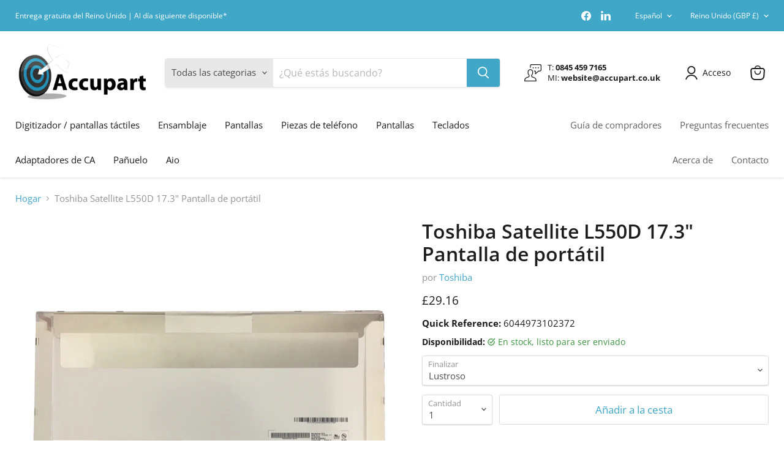

--- FILE ---
content_type: text/html; charset=utf-8
request_url: https://www.accupart.co.uk/es/collections/all/products/toshiba-satellite-l550d-17-3-laptop-screen?view=recently-viewed
body_size: 1373
content:





















  

  












<li
  class="productgrid--item  imagestyle--medium      productitem--emphasis  product-recently-viewed-card    show-actions--mobile"
  data-product-item
  data-product-quickshop-url="/es/products/toshiba-satellite-l550d-17-3-laptop-screen"
  
    data-recently-viewed-card
  
>
  <div class="productitem" data-product-item-content>
    
    
    
    

    

    
      

      
    

    <div class="productitem__container">
      <div class="product-recently-viewed-card-time" data-product-handle="toshiba-satellite-l550d-17-3-laptop-screen">
      <button
        class="product-recently-viewed-card-remove"
        aria-label="close"
        data-remove-recently-viewed
      >
        


                                                                      <svg class="icon-remove "    aria-hidden="true"    focusable="false"    role="presentation"    xmlns="http://www.w3.org/2000/svg" width="10" height="10" viewBox="0 0 10 10" xmlns="http://www.w3.org/2000/svg">      <path fill="currentColor" d="M6.08785659,5 L9.77469752,1.31315906 L8.68684094,0.225302476 L5,3.91214341 L1.31315906,0.225302476 L0.225302476,1.31315906 L3.91214341,5 L0.225302476,8.68684094 L1.31315906,9.77469752 L5,6.08785659 L8.68684094,9.77469752 L9.77469752,8.68684094 L6.08785659,5 Z"></path>    </svg>                                          

      </button>
    </div>

      <div class="productitem__image-container">
        <a
          class="productitem--image-link"
          href="/es/products/toshiba-satellite-l550d-17-3-laptop-screen"
          tabindex="-1"
          data-product-page-link
        >
          <figure
            class="productitem--image"
            data-product-item-image
            
          >
            
              
              

  
    <noscript data-rimg-noscript>
      <img
        
          src="//www.accupart.co.uk/cdn/shop/products/17.3glossy_1_24092d8c-7231-455d-8374-915a60ae4bb9_512x512.jpg?v=1632602939"
        

        alt="Toshiba Satellite L550D 17.3&quot; Laptop Screen - Accupart Ltd"
        data-rimg="noscript"
        srcset="//www.accupart.co.uk/cdn/shop/products/17.3glossy_1_24092d8c-7231-455d-8374-915a60ae4bb9_512x512.jpg?v=1632602939 1x, //www.accupart.co.uk/cdn/shop/products/17.3glossy_1_24092d8c-7231-455d-8374-915a60ae4bb9_1024x1024.jpg?v=1632602939 2x, //www.accupart.co.uk/cdn/shop/products/17.3glossy_1_24092d8c-7231-455d-8374-915a60ae4bb9_1536x1536.jpg?v=1632602939 3x, //www.accupart.co.uk/cdn/shop/products/17.3glossy_1_24092d8c-7231-455d-8374-915a60ae4bb9_1843x1843.jpg?v=1632602939 3.6x"
        class="productitem--image-primary"
        
        
      >
    </noscript>
  

  <img
    
      src="//www.accupart.co.uk/cdn/shop/products/17.3glossy_1_24092d8c-7231-455d-8374-915a60ae4bb9_512x512.jpg?v=1632602939"
    
    alt="Toshiba Satellite L550D 17.3&quot; Laptop Screen - Accupart Ltd"

    
      data-rimg="lazy"
      data-rimg-scale="1"
      data-rimg-template="//www.accupart.co.uk/cdn/shop/products/17.3glossy_1_24092d8c-7231-455d-8374-915a60ae4bb9_{size}.jpg?v=1632602939"
      data-rimg-max="1845x1845"
      data-rimg-crop="false"
      
      srcset="data:image/svg+xml;utf8,<svg%20xmlns='http://www.w3.org/2000/svg'%20width='512'%20height='512'></svg>"
    

    class="productitem--image-primary"
    
    
  >



  <div data-rimg-canvas></div>


            

            


























          </figure>
        </a>
      </div><div class="productitem--info">
        

        
          





























<div class="price productitem__price ">
  
    <div
      class="price__compare-at visible"
      data-price-compare-container
    >

      
        <span class="money price__original" data-price-original></span>
      
    </div>


    
      
      <div class="price__compare-at--hidden" data-compare-price-range-hidden>
        
          <span class="visually-hidden">Precio original</span>
          <span class="money price__compare-at--min" data-price-compare-min>
            £34.99
          </span>
          -
          <span class="visually-hidden">Precio original</span>
          <span class="money price__compare-at--max" data-price-compare-max>
            £34.99
          </span>
        
      </div>
      <div class="price__compare-at--hidden" data-compare-price-hidden>
        <span class="visually-hidden">Precio original</span>
        <span class="money price__compare-at--single" data-price-compare>
          
        </span>
      </div>
    
  

  <div class="price__current price__current--emphasize " data-price-container>

    

    
      
      
      <span class="money" data-price>
        £34.99
      </span>
    
    
  </div>

  
    
    <div class="price__current--hidden" data-current-price-range-hidden>
      
        <span class="money price__current--min" data-price-min>£34.99</span>
        -
        <span class="money price__current--max" data-price-max>£34.99</span>
      
    </div>
    <div class="price__current--hidden" data-current-price-hidden>
      <span class="visually-hidden">Precio actual</span>
      <span class="money" data-price>
        £34.99
      </span>
    </div>
  

  
    
    
    
    

    <div
      class="
        productitem__unit-price
        hidden
      "
      data-unit-price
    >
      <span class="productitem__total-quantity" data-total-quantity></span> | <span class="productitem__unit-price--amount money" data-unit-price-amount></span> / <span class="productitem__unit-price--measure" data-unit-price-measure></span>
    </div>
  

  
</div>


        

        <h2 class="productitem--title">
          <a href="/es/products/toshiba-satellite-l550d-17-3-laptop-screen" data-product-page-link>
            Toshiba Satellite L550D 17.3" Pantalla de portátil
          </a>
        </h2>

        
          
            <span class="productitem--vendor">
              <a href="/es/collections/vendors?q=Toshiba" title="Toshiba">Toshiba</a>
            </span>
          
        

        

        
          

          
        

        
          <div class="productitem--description">
            <p>Este artículo es una pantalla de computadora portátil NUEVA.  Entrega al siguiente día laborable disponible en el Reino Unido y envío a todo el mun...</p>

            
              <a
                href="/es/products/toshiba-satellite-l550d-17-3-laptop-screen"
                class="productitem--link"
                data-product-page-link
              >
                Ver todos los detalles
              </a>
            
          </div>
        
      </div>

      
    </div>
  </div>

  
    <script type="application/json" data-quick-buy-settings>
      {
        "cart_redirection": false,
        "money_format": "£{{amount}}"
      }
    </script>
  
</li>


--- FILE ---
content_type: text/html; charset=utf-8
request_url: https://www.accupart.co.uk/es/cart?view=aiod_proxy&csapp=aiod
body_size: 76
content:

{
  "format":"£{{amount}}",
  "collection":"",
  "cs_cart_count":"window.csapps.cart.items.length=0"
}

--- FILE ---
content_type: text/javascript; charset=utf-8
request_url: https://www.accupart.co.uk/es/products/toshiba-satellite-l550d-17-3-laptop-screen.js
body_size: 1437
content:
{"id":8793180865,"title":"Toshiba Satellite L550D 17.3\" Pantalla de portátil","handle":"toshiba-satellite-l550d-17-3-laptop-screen","description":"\u003cp\u003e\u003c\/p\u003e\u003cp style=\"text-align: center;\" class=\"\" align=\"center\"\u003e\u003cfont face=\"Arial\"\u003e\u003cspan style=\"font-size: 14pt;\"\u003eEste artículo es una pantalla de computadora portátil NUEVA.\u003c\/span\u003e\u003c\/font\u003e\u003c\/p\u003e\u003cfont face=\"Arial\"\u003e  \u003c\/font\u003e\u003cp style=\"text-align: center;\" class=\"\" align=\"center\"\u003e\u003cfont face=\"Arial\"\u003e\u003cspan style=\"color: red; font-size: 14pt;\"\u003eEntrega al siguiente día laborable disponible en el Reino Unido y envío a todo el mundo disponible.*\u003c\/span\u003e\u003c\/font\u003e\u003c\/p\u003e\u003cfont face=\"Arial\"\u003e  \u003c\/font\u003e\u003cfont face=\"Arial\"\u003e  \u003c\/font\u003e\u003cdiv align=\"center\"\u003e  \u003ctable class=\"\" cellspacing=\"1\" cellpadding=\"0\" border=\"1\"\u003e  \u003ctbody\u003e  \u003ctr\u003e  \u003ctd style=\"width: 245.4pt; padding: 0.75pt;\" width=\"327\" valign=\"top\"\u003e  \u003cp style=\"text-align: center;\" class=\"\" align=\"center\"\u003e\u003cfont face=\"Arial\"\u003e\u003cspan style=\"font-size: 14pt;\"\u003eTamaño\u003c\/span\u003e\u003c\/font\u003e\u003c\/p\u003e  \u003c\/td\u003e  \u003ctd style=\"width: 224.9pt; padding: 0.75pt;\" width=\"300\" valign=\"top\"\u003e  \u003cp style=\"text-align: center;\" class=\"\" align=\"center\"\u003e\u003cfont face=\"Arial\"\u003e\u003cspan style=\"font-size: 14pt;\"\u003e17.3\"\u003c\/span\u003e\u003c\/font\u003e\u003c\/p\u003e  \u003c\/td\u003e  \u003c\/tr\u003e  \u003ctr\u003e  \u003ctd style=\"width: 245.4pt; padding: 0.75pt;\" width=\"327\" valign=\"top\"\u003e  \u003cp style=\"text-align: center;\" class=\"\" align=\"center\"\u003e\u003cfont face=\"Arial\"\u003e\u003cspan style=\"font-size: 14pt;\"\u003eResolución\u003c\/span\u003e\u003c\/font\u003e\u003c\/p\u003e  \u003c\/td\u003e  \u003ctd style=\"width: 224.9pt; padding: 0.75pt;\" width=\"300\" valign=\"top\"\u003e  \u003cp style=\"text-align: center;\" class=\"\" align=\"center\"\u003e\u003cfont face=\"Arial\"\u003e\u003cspan style=\"font-size: 14pt;\"\u003e1600 x 900\u003cbr\u003e\u003c\/span\u003e\u003c\/font\u003e\u003c\/p\u003e  \u003c\/td\u003e  \u003c\/tr\u003e  \u003ctr\u003e  \u003ctd style=\"width: 245.4pt; padding: 0.75pt;\" width=\"327\" valign=\"top\"\u003e  \u003cp style=\"text-align: center;\" class=\"\" align=\"center\"\u003e\u003cfont face=\"Arial\"\u003e\u003cspan style=\"font-size: 14pt;\"\u003eTipo\u003c\/span\u003e\u003c\/font\u003e\u003c\/p\u003e  \u003c\/td\u003e  \u003ctd style=\"width: 224.9pt; padding: 0.75pt;\" width=\"300\" valign=\"top\"\u003e  \u003cp style=\"text-align: center;\" class=\"\" align=\"center\"\u003e\u003cfont face=\"Arial\"\u003e\u003cspan style=\"font-size: 14pt;\"\u003eLED\/Brillante o Mate\u003cbr\u003e\u003c\/span\u003e\u003c\/font\u003e\u003c\/p\u003e  \u003c\/td\u003e  \u003c\/tr\u003e  \u003ctr\u003e  \u003ctd style=\"width: 245.4pt; padding: 0.75pt;\" width=\"327\" valign=\"top\"\u003e  \u003cp style=\"text-align: center;\" class=\"\" align=\"center\"\u003e\u003cfont face=\"Arial\"\u003e\u003cspan style=\"font-size: 14pt;\"\u003eConector\u003c\/span\u003e\u003c\/font\u003e\u003c\/p\u003e  \u003c\/td\u003e  \u003ctd style=\"width: 224.9pt; padding: 0.75pt;\" width=\"300\" valign=\"top\"\u003e  \u003cp style=\"text-align: center;\" class=\"\" align=\"center\"\u003e\u003cfont face=\"Arial\"\u003e\u003cspan style=\"font-size: 14pt;\"\u003e40 pines\u003c\/span\u003e\u003c\/font\u003e\u003c\/p\u003e  \u003c\/td\u003e  \u003c\/tr\u003e  \u003ctr\u003e  \u003ctd style=\"width: 245.4pt; padding: 0.75pt;\" width=\"327\" valign=\"top\"\u003e  \u003cp style=\"text-align: center;\" class=\"\" align=\"center\"\u003e\u003cfont face=\"Arial\"\u003e\u003cspan style=\"font-size: 14pt;\"\u003ePosición del conector\u003c\/span\u003e\u003c\/font\u003e\u003c\/p\u003e  \u003c\/td\u003e  \u003ctd style=\"width: 224.9pt; padding: 0.75pt;\" width=\"300\" valign=\"top\"\u003e  \u003cp style=\"text-align: center;\" class=\"\" align=\"center\"\u003e\u003cfont face=\"Arial\"\u003e\u003cspan style=\"font-size: 14pt;\"\u003eAbajo a la izquierda\u003cbr\u003e\u003c\/span\u003e\u003c\/font\u003e\u003c\/p\u003e  \u003c\/td\u003e  \u003c\/tr\u003e  \u003ctr\u003e  \u003ctd style=\"width: 245.4pt; padding: 0.75pt;\" width=\"327\" valign=\"top\"\u003e  \u003cp style=\"text-align: center;\" class=\"\" align=\"center\"\u003e\u003cfont face=\"Arial\"\u003e\u003cspan style=\"font-size: 14pt;\"\u003ePolítica de píxeles\u003c\/span\u003e\u003c\/font\u003e\u003c\/p\u003e  \u003c\/td\u003e  \u003ctd style=\"width: 224.9pt; padding: 0.75pt;\" width=\"300\" valign=\"top\"\u003e  \u003cp style=\"text-align: center;\" class=\"\" align=\"center\"\u003e\u003cfont face=\"Arial\"\u003e\u003cspan style=\"font-size: 14pt;\"\u003eISO 13406-2\u003c\/span\u003e\u003c\/font\u003e\u003c\/p\u003e  \u003c\/td\u003e  \u003c\/tr\u003e  \u003ctr style=\"height: 18.75pt;\"\u003e  \u003ctd style=\"height: 18.75pt; width: 245.4pt; padding: 0.75pt;\" width=\"327\" valign=\"top\"\u003e  \u003cp style=\"text-align: center;\" class=\"\" align=\"center\"\u003e\u003cfont face=\"Arial\"\u003e\u003cspan style=\"color: red; font-size: 14pt;\"\u003eFabricante\u003c\/span\u003e\u003c\/font\u003e\u003c\/p\u003e  \u003c\/td\u003e  \u003ctd style=\"height: 18.75pt; width: 224.9pt; padding: 0.75pt;\" width=\"300\" valign=\"top\"\u003e  \u003cp style=\"text-align: center;\" class=\"\" align=\"center\"\u003e\u003cfont face=\"Arial\"\u003e\u003cspan style=\"color: red; font-size: 14pt;\"\u003eCualquiera de la lista de preguntas frecuentes\u003c\/span\u003e\u003c\/font\u003e\u003c\/p\u003e  \u003c\/td\u003e  \u003c\/tr\u003e  \u003c\/tbody\u003e  \u003c\/table\u003e  \u003c\/div\u003e\u003cfont face=\"Arial\"\u003e  \u003c\/font\u003e\u003cp style=\"text-align: center;\" class=\"\" align=\"center\"\u003e\u003cfont face=\"Arial\"\u003e\u003cspan style=\"font-size: 14pt;\"\u003eEl artículo se le enviará dentro de un embalaje diseñado específicamente para garantizar que llegue en perfectas condiciones. \u003cbr\u003e  \u003cbr\u003e Compramos nuestras pantallas a proveedores de todo el mundo para ofrecerle paneles de la más alta calidad a los mejores precios. A diferencia de la competencia, solo enviamos productos de la mejor calidad.\u003c\/span\u003e\u003c\/font\u003e\u003c\/p\u003e\u003cfont face=\"Arial\"\u003e  \u003c\/font\u003e\u003cp style=\"text-align: center;\" class=\"\" align=\"center\"\u003e\u003cfont face=\"Arial\"\u003e\u003cspan style=\"font-size: 14pt;\"\u003eNos especializamos en pantallas para portátiles y contamos con un amplio stock. Ofrecemos un excelente servicio al cliente y contamos con muchos años de experiencia en el sector. Nuestro personal lleva más de veinte años trabajando con pantallas para portátiles.\u003c\/span\u003e\u003c\/font\u003e\u003c\/p\u003e\u003cfont face=\"Arial\"\u003e  \u003c\/font\u003e\u003cp style=\"text-align: center;\" class=\"\" align=\"center\"\u003e\u003cfont face=\"Arial\"\u003e\u003cspan style=\"font-size: 14pt;\"\u003eTenemos nuestra sede en Manchester, Inglaterra. \u003cbr\u003e\u003c\/span\u003e\u003c\/font\u003e\u003c\/p\u003e\u003cp style=\"text-align: center;\" class=\"\" align=\"center\"\u003e\u003cfont face=\"Arial\"\u003e\u003cspan style=\"font-size: 14pt;\"\u003eNuestros precios incluyen IVA y le enviaremos una factura con IVA por correo electrónico.\u003cbr\u003e  \u003c\/span\u003e\u003c\/font\u003e\u003c\/p\u003e\u003cfont face=\"Arial\"\u003e  \u003c\/font\u003e\u003cp style=\"text-align: center;\" class=\"\" align=\"center\"\u003e\u003cfont face=\"Arial\"\u003e\u003cspan style=\"font-size: 14pt;\"\u003eTenga en cuenta que todas las imágenes son solo para fines informativos. El artículo suministrado puede variar ligeramente, ya que podríamos enviarle una pieza compatible.\u003c\/span\u003e\u003c\/font\u003e\u003c\/p\u003e\u003cfont face=\"Arial\"\u003e  \u003c\/font\u003e\u003cp style=\"text-align: center;\" class=\"\" align=\"center\"\u003e\u003cfont face=\"Arial\"\u003e\u003cspan style=\"color: black; font-size: 14pt;\"\u003ePodríamos enviarle un número de pieza 100 % compatible con su pantalla. Si no entiende qué significa esto, lea las preguntas frecuentes. El número de pieza real dependerá de la disponibilidad en el mercado.\u003c\/span\u003e\u003c\/font\u003e\u003c\/p\u003e\u003cfont face=\"Arial\"\u003e\u003c\/font\u003e","published_at":"2017-02-05T01:11:49+00:00","created_at":"2017-02-05T01:11:51+00:00","vendor":"Toshiba","type":"Pantallas","tags":["17.3GLOSSY","Brand_Toshiba","Screen Size_17.3\""],"price":3499,"price_min":3499,"price_max":3499,"available":true,"price_varies":false,"compare_at_price":null,"compare_at_price_min":0,"compare_at_price_max":0,"compare_at_price_varies":false,"variants":[{"id":111356116993,"title":"Lustroso","option1":"Lustroso","option2":null,"option3":null,"sku":"17.3GLOSSY","requires_shipping":true,"taxable":true,"featured_image":null,"available":true,"name":"Toshiba Satellite L550D 17.3\" Pantalla de portátil - Lustroso","public_title":"Lustroso","options":["Lustroso"],"price":3499,"weight":900,"compare_at_price":null,"inventory_quantity":80,"inventory_management":"shopify","inventory_policy":"deny","barcode":"6044973102372","requires_selling_plan":false,"selling_plan_allocations":[]},{"id":111356149761,"title":"Mate","option1":"Mate","option2":null,"option3":null,"sku":"MATTE17.3","requires_shipping":true,"taxable":true,"featured_image":null,"available":true,"name":"Toshiba Satellite L550D 17.3\" Pantalla de portátil - Mate","public_title":"Mate","options":["Mate"],"price":3499,"weight":900,"compare_at_price":null,"inventory_quantity":80,"inventory_management":"shopify","inventory_policy":"deny","barcode":"6044975041211","requires_selling_plan":false,"selling_plan_allocations":[]}],"images":["\/\/cdn.shopify.com\/s\/files\/1\/1654\/3277\/products\/17.3glossy_1_24092d8c-7231-455d-8374-915a60ae4bb9.jpg?v=1632602939"],"featured_image":"\/\/cdn.shopify.com\/s\/files\/1\/1654\/3277\/products\/17.3glossy_1_24092d8c-7231-455d-8374-915a60ae4bb9.jpg?v=1632602939","options":[{"name":"Finalizar","position":1,"values":["Lustroso","Mate"]}],"url":"\/es\/products\/toshiba-satellite-l550d-17-3-laptop-screen","media":[{"alt":"Toshiba Satellite L550D 17.3\" Laptop Screen - Accupart Ltd","id":928016597038,"position":1,"preview_image":{"aspect_ratio":1.0,"height":1845,"width":1845,"src":"https:\/\/cdn.shopify.com\/s\/files\/1\/1654\/3277\/products\/17.3glossy_1_24092d8c-7231-455d-8374-915a60ae4bb9.jpg?v=1632602939"},"aspect_ratio":1.0,"height":1845,"media_type":"image","src":"https:\/\/cdn.shopify.com\/s\/files\/1\/1654\/3277\/products\/17.3glossy_1_24092d8c-7231-455d-8374-915a60ae4bb9.jpg?v=1632602939","width":1845}],"requires_selling_plan":false,"selling_plan_groups":[]}